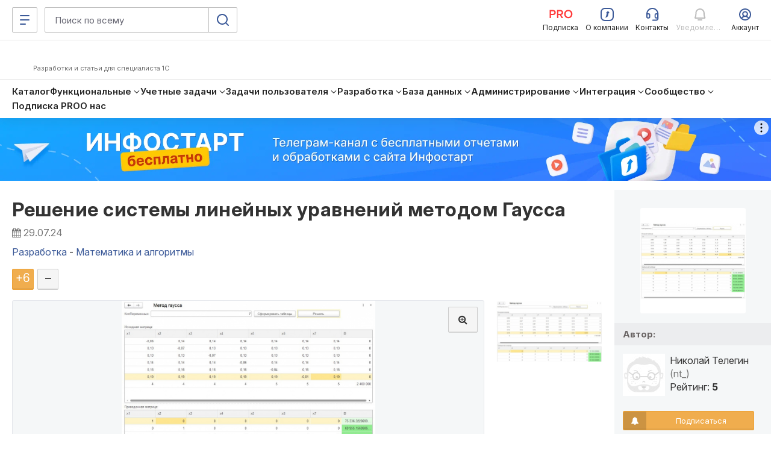

--- FILE ---
content_type: application/javascript
request_url: https://infostart.ru/bitrix/templates/adaptive/js/plugin/bootstrap-slider/bootstrap-slider.min.js
body_size: 1917
content:
!function(a){var b=function(b,c){this.element=a(b),this.picker=a('<div class="slider"><div class="slider-track"><div class="slider-selection"></div><div class="slider-handle"></div><div class="slider-handle"></div></div><div class="tooltip"><div class="tooltip-arrow"></div><div class="tooltip-inner"></div></div></div>').insertBefore(this.element).prepend(this.element),this.id=this.element.data("slider-id")||c.id,this.id&&(this.picker[0].id=this.id),"undefined"!=typeof Modernizr&&Modernizr.touch&&(this.touchCapable=!0);var d=this.element.data("slider-tooltip")||c.tooltip;switch(this.tooltip=this.picker.find(".tooltip"),this.tooltipInner=this.tooltip.find("div.tooltip-inner"),this.orientation=this.element.data("slider-orientation")||c.orientation,this.orientation){case"vertical":this.picker.addClass("slider-vertical"),this.stylePos="top",this.mousePos="pageY",this.sizePos="offsetHeight",this.tooltip.addClass("right")[0].style.left="100%";break;default:this.picker.addClass("slider-horizontal").css("width",this.element.outerWidth()),this.orientation="horizontal",this.stylePos="left",this.mousePos="pageX",this.sizePos="offsetWidth",this.tooltip.addClass("top")[0].style.top=-this.tooltip.outerHeight()-14+"px"}this.min=this.element.data("slider-min")||c.min,this.max=this.element.data("slider-max")||c.max,this.step=this.element.data("slider-step")||c.step,this.value=this.element.data("slider-value")||c.value,this.value[1]&&(this.range=!0),this.selection=this.element.data("slider-selection")||c.selection,this.selectionEl=this.picker.find(".slider-selection"),"none"===this.selection&&this.selectionEl.addClass("hide"),this.selectionElStyle=this.selectionEl[0].style,this.handle1=this.picker.find(".slider-handle:first"),this.handle1Stype=this.handle1[0].style,this.handle2=this.picker.find(".slider-handle:last"),this.handle2Stype=this.handle2[0].style;var e=this.element.data("slider-handle")||c.handle;switch(e){case"round":this.handle1.addClass("round"),this.handle2.addClass("round");break;case"triangle":this.handle1.addClass("triangle"),this.handle2.addClass("triangle")}this.range?(this.value[0]=Math.max(this.min,Math.min(this.max,this.value[0])),this.value[1]=Math.max(this.min,Math.min(this.max,this.value[1]))):(this.value=[Math.max(this.min,Math.min(this.max,this.value))],this.handle2.addClass("hide"),this.value[1]="after"==this.selection?this.max:this.min),this.diff=this.max-this.min,this.percentage=[100*(this.value[0]-this.min)/this.diff,100*(this.value[1]-this.min)/this.diff,100*this.step/this.diff],this.offset=this.picker.offset(),this.size=this.picker[0][this.sizePos],this.formater=c.formater,this.layout(),this.picker.on(this.touchCapable?{touchstart:a.proxy(this.mousedown,this)}:{mousedown:a.proxy(this.mousedown,this)}),"show"===d?this.picker.on({mouseenter:a.proxy(this.showTooltip,this),mouseleave:a.proxy(this.hideTooltip,this)}):this.tooltip.addClass("hide")};b.prototype={constructor:b,over:!1,inDrag:!1,showTooltip:function(){this.tooltip.addClass("in"),this.over=!0},hideTooltip:function(){this.inDrag===!1&&this.tooltip.removeClass("in"),this.over=!1},layout:function(){this.handle1Stype[this.stylePos]=this.percentage[0]+"%",this.handle2Stype[this.stylePos]=this.percentage[1]+"%","vertical"==this.orientation?(this.selectionElStyle.top=Math.min(this.percentage[0],this.percentage[1])+"%",this.selectionElStyle.height=Math.abs(this.percentage[0]-this.percentage[1])+"%"):(this.selectionElStyle.left=Math.min(this.percentage[0],this.percentage[1])+"%",this.selectionElStyle.width=Math.abs(this.percentage[0]-this.percentage[1])+"%"),this.range?(this.tooltipInner.text(this.formater(this.value[0])+" : "+this.formater(this.value[1])),this.tooltip[0].style[this.stylePos]=this.size*(this.percentage[0]+(this.percentage[1]-this.percentage[0])/2)/100-("vertical"===this.orientation?this.tooltip.outerHeight()/2:this.tooltip.outerWidth()/2)+"px"):(this.tooltipInner.text(this.formater(this.value[0])),this.tooltip[0].style[this.stylePos]=this.size*this.percentage[0]/100-("vertical"===this.orientation?this.tooltip.outerHeight()/2:this.tooltip.outerWidth()/2)+"px")},mousedown:function(b){this.touchCapable&&"touchstart"===b.type&&(b=b.originalEvent),this.offset=this.picker.offset(),this.size=this.picker[0][this.sizePos];var c=this.getPercentage(b);if(this.range){var d=Math.abs(this.percentage[0]-c),e=Math.abs(this.percentage[1]-c);this.dragged=e>d?0:1}else this.dragged=0;this.percentage[this.dragged]=c,this.layout(),a(document).on(this.touchCapable?{touchmove:a.proxy(this.mousemove,this),touchend:a.proxy(this.mouseup,this)}:{mousemove:a.proxy(this.mousemove,this),mouseup:a.proxy(this.mouseup,this)}),this.inDrag=!0;var f=this.calculateValue();return this.element.trigger({type:"slideStart",value:f}).trigger({type:"slide",value:f}),!1},mousemove:function(a){this.touchCapable&&"touchmove"===a.type&&(a=a.originalEvent);var b=this.getPercentage(a);this.range&&(0===this.dragged&&this.percentage[1]<b?(this.percentage[0]=this.percentage[1],this.dragged=1):1===this.dragged&&this.percentage[0]>b&&(this.percentage[1]=this.percentage[0],this.dragged=0)),this.percentage[this.dragged]=b,this.layout();var c=this.calculateValue();return this.element.trigger({type:"slide",value:c}).data("value",c).prop("value",c),!1},mouseup:function(){a(document).off(this.touchCapable?{touchmove:this.mousemove,touchend:this.mouseup}:{mousemove:this.mousemove,mouseup:this.mouseup}),this.inDrag=!1,0==this.over&&this.hideTooltip(),this.element;var b=this.calculateValue();return this.element.trigger({type:"slideStop",value:b}).data("value",b).prop("value",b),!1},calculateValue:function(){var a;return this.range?(a=[this.min+Math.round(this.diff*this.percentage[0]/100/this.step)*this.step,this.min+Math.round(this.diff*this.percentage[1]/100/this.step)*this.step],this.value=a):(a=this.min+Math.round(this.diff*this.percentage[0]/100/this.step)*this.step,this.value=[a,this.value[1]]),a},getPercentage:function(a){this.touchCapable&&(a=a.touches[0]);var b=100*(a[this.mousePos]-this.offset[this.stylePos])/this.size;return b=Math.round(b/this.percentage[2])*this.percentage[2],Math.max(0,Math.min(100,b))},getValue:function(){return this.range?this.value:this.value[0]},setValue:function(a){this.value=a,this.range?(this.value[0]=Math.max(this.min,Math.min(this.max,this.value[0])),this.value[1]=Math.max(this.min,Math.min(this.max,this.value[1]))):(this.value=[Math.max(this.min,Math.min(this.max,this.value))],this.handle2.addClass("hide"),this.value[1]="after"==this.selection?this.max:this.min),this.diff=this.max-this.min,this.percentage=[100*(this.value[0]-this.min)/this.diff,100*(this.value[1]-this.min)/this.diff,100*this.step/this.diff],this.layout()}},a.fn.slider=function(c,d){return this.each(function(){var e=a(this),f=e.data("slider"),g="object"==typeof c&&c;f||e.data("slider",f=new b(this,a.extend({},a.fn.slider.defaults,g))),"string"==typeof c&&f[c](d)})},a.fn.slider.defaults={min:0,max:10,step:1,orientation:"horizontal",value:5,selection:"before",tooltip:"show",handle:"round",formater:function(a){return a}},a.fn.slider.Constructor=b}(window.jQuery);